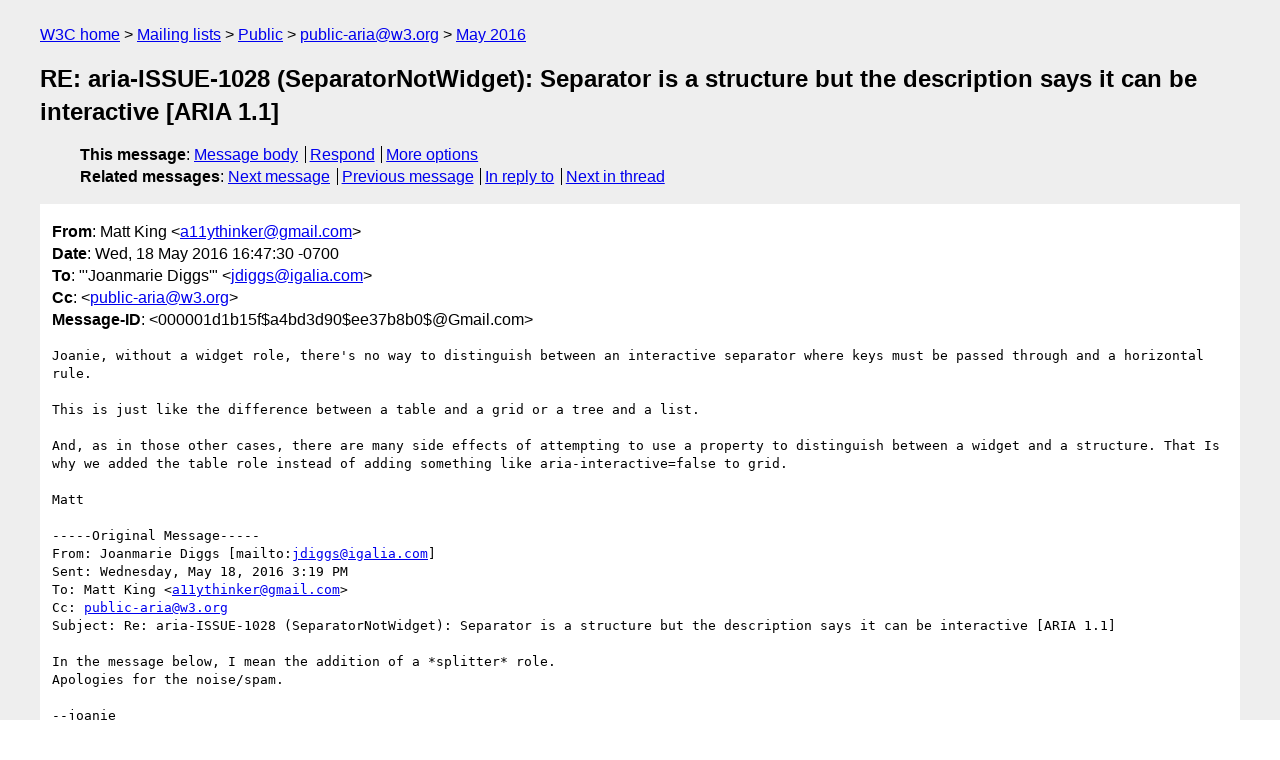

--- FILE ---
content_type: text/html
request_url: https://lists.w3.org/Archives/Public/public-aria/2016May/0141.html
body_size: 2875
content:
<!DOCTYPE html>
<html xmlns="http://www.w3.org/1999/xhtml" lang="en">
<head>
<meta charset="utf-8" />
<meta name="viewport" content="width=device-width, initial-scale=1" />
<meta name="generator" content="hypermail 3.0.0, see https://github.com/hypermail-project/hypermail/" />
<title>RE: aria-ISSUE-1028 (SeparatorNotWidget): Separator is a structure but the description says it can be interactive [ARIA 1.1] from Matt King on 2016-05-18 (public-aria@w3.org from May 2016)</title>
<meta name="Author" content="Matt King (a11ythinker&#x40;&#0103;&#0109;&#0097;&#0105;&#0108;&#0046;&#0099;&#0111;&#0109;)" />
<meta name="Subject" content="RE: aria-ISSUE-1028 (SeparatorNotWidget): Separator is a structure but the description says it can be interactive [ARIA 1.1]" />
<meta name="Date" content="2016-05-18" />
<link rel="stylesheet" title="Normal view" href="/assets/styles/public.css" />
<link rel="help" href="/Help/" />
<link rel="start" href="../" title="public-aria@w3.org archives" />
<script defer="defer" src="/assets/js/archives.js"></script>
</head>
<body class="message">
<header class="head">
<nav class="breadcrumb" id="upper">
  <ul>
    <li><a href="https://www.w3.org/">W3C home</a></li>
    <li><a href="/">Mailing lists</a></li>
    <li><a href="../../">Public</a></li>
    <li><a href="../">public-aria@w3.org</a></li>
    <li><a href="./">May 2016</a></li>
  </ul>
</nav>
<h1>RE: aria-ISSUE-1028 (SeparatorNotWidget): Separator is a structure but the description says it can be interactive [ARIA 1.1]</h1>
<!-- received="Wed May 18 23:48:00 2016" -->
<!-- isoreceived="20160518234800" -->
<!-- sent="Wed, 18 May 2016 16:47:30 -0700" -->
<!-- isosent="20160518234730" -->
<!-- name="Matt King" -->
<!-- email="a11ythinker&#x40;&#0103;&#0109;&#0097;&#0105;&#0108;&#0046;&#0099;&#0111;&#0109;" -->
<!-- subject="RE: aria-ISSUE-1028 (SeparatorNotWidget): Separator is a structure but the description says it can be interactive [ARIA 1.1]" -->
<!-- id="000001d1b15f$a4bd3d90$ee37b8b0$@Gmail.com" -->
<!-- charset="utf-8" -->
<!-- inreplyto="68dd0c96-1a2f-0f30-6905-92ed07682763&#64;igalia.com" -->
<!-- expires="-1" -->
<nav id="navbar">
<ul class="links hmenu_container">
<li>
<span class="heading">This message</span>: <ul class="hmenu"><li><a href="#start" id="options1">Message body</a></li>
<li><a href="mailto:public-aria&#x40;&#0119;&#0051;&#0046;&#0111;&#0114;&#0103;?Subject=RE%3A%20aria-ISSUE-1028%20(SeparatorNotWidget)%3A%20Separator%20is%20a%20structure%20but%20the%20description%20says%20it%20can%20be%20interactive%20%5BARIA%201.1%5D&amp;In-Reply-To=%3C000001d1b15f%24a4bd3d90%24ee37b8b0%24%40Gmail.com%3E&amp;References=%3C000001d1b15f%24a4bd3d90%24ee37b8b0%24%40Gmail.com%3E">Respond</a></li>
<li><a href="#options3">More options</a></li>
</ul></li>
<li>
<span class="heading">Related messages</span>: <ul class="hmenu">
<!-- unext="start" -->
<li><a href="0142.html">Next message</a></li>
<li><a href="0140.html">Previous message</a></li>
<li><a href="0139.html">In reply to</a></li>
<!-- unextthread="start" -->
<li><a href="0143.html">Next in thread</a></li>
<!-- ureply="end" -->
</ul></li>
</ul>
</nav>
</header>
<!-- body="start" -->
<main class="mail">
<ul class="headers" aria-label="message headers">
<li><span class="from">
<span class="heading">From</span>: Matt King &lt;<a href="mailto:a11ythinker&#x40;&#0103;&#0109;&#0097;&#0105;&#0108;&#0046;&#0099;&#0111;&#0109;?Subject=RE%3A%20aria-ISSUE-1028%20(SeparatorNotWidget)%3A%20Separator%20is%20a%20structure%20but%20the%20description%20says%20it%20can%20be%20interactive%20%5BARIA%201.1%5D&amp;In-Reply-To=%3C000001d1b15f%24a4bd3d90%24ee37b8b0%24%40Gmail.com%3E&amp;References=%3C000001d1b15f%24a4bd3d90%24ee37b8b0%24%40Gmail.com%3E">a11ythinker&#x40;&#0103;&#0109;&#0097;&#0105;&#0108;&#0046;&#0099;&#0111;&#0109;</a>&gt;
</span></li>
<li><span class="date"><span class="heading">Date</span>: Wed, 18 May 2016 16:47:30 -0700</span></li>
<li><span class="to"><span class="heading">To</span>: &quot;'Joanmarie Diggs'&quot; &lt;<a href="mailto:jdiggs&#x40;&#0105;&#0103;&#0097;&#0108;&#0105;&#0097;&#0046;&#0099;&#0111;&#0109;?Subject=RE%3A%20aria-ISSUE-1028%20(SeparatorNotWidget)%3A%20Separator%20is%20a%20structure%20but%20the%20description%20says%20it%20can%20be%20interactive%20%5BARIA%201.1%5D&amp;In-Reply-To=%3C000001d1b15f%24a4bd3d90%24ee37b8b0%24%40Gmail.com%3E&amp;References=%3C000001d1b15f%24a4bd3d90%24ee37b8b0%24%40Gmail.com%3E">jdiggs&#x40;&#0105;&#0103;&#0097;&#0108;&#0105;&#0097;&#0046;&#0099;&#0111;&#0109;</a>&gt;
</span></li>
<li><span class="cc"><span class="heading">Cc</span>: &lt;<a href="mailto:public-aria&#x40;&#0119;&#0051;&#0046;&#0111;&#0114;&#0103;?Subject=RE%3A%20aria-ISSUE-1028%20(SeparatorNotWidget)%3A%20Separator%20is%20a%20structure%20but%20the%20description%20says%20it%20can%20be%20interactive%20%5BARIA%201.1%5D&amp;In-Reply-To=%3C000001d1b15f%24a4bd3d90%24ee37b8b0%24%40Gmail.com%3E&amp;References=%3C000001d1b15f%24a4bd3d90%24ee37b8b0%24%40Gmail.com%3E">public-aria&#x40;&#0119;&#0051;&#0046;&#0111;&#0114;&#0103;</a>&gt;
</span></li>
<li><span class="message-id"><span class="heading">Message-ID</span>: &lt;000001d1b15f$a4bd3d90$ee37b8b0$&#x40;&#0071;&#0109;&#0097;&#0105;&#0108;&#0046;&#0099;&#0111;&#0109;&gt;
</span></li>
</ul>
<pre id="start" class="body">
Joanie, without a widget role, there's no way to distinguish between an interactive separator where keys must be passed through and a horizontal rule.

This is just like the difference between a table and a grid or a tree and a list.

And, as in those other cases, there are many side effects of attempting to use a property to distinguish between a widget and a structure. That Is why we added the table role instead of adding something like aria-interactive=false to grid.

Matt

-----Original Message-----
From: Joanmarie Diggs [mailto:<a href="mailto:jdiggs&#x40;&#0105;&#0103;&#0097;&#0108;&#0105;&#0097;&#0046;&#0099;&#0111;&#0109;?Subject=RE%3A%20aria-ISSUE-1028%20(SeparatorNotWidget)%3A%20Separator%20is%20a%20structure%20but%20the%20description%20says%20it%20can%20be%20interactive%20%5BARIA%201.1%5D&amp;In-Reply-To=%3C000001d1b15f%24a4bd3d90%24ee37b8b0%24%40Gmail.com%3E&amp;References=%3C000001d1b15f%24a4bd3d90%24ee37b8b0%24%40Gmail.com%3E">jdiggs&#x40;&#0105;&#0103;&#0097;&#0108;&#0105;&#0097;&#0046;&#0099;&#0111;&#0109;</a>] 
Sent: Wednesday, May 18, 2016 3:19 PM
To: Matt King &lt;<a href="mailto:a11ythinker&#x40;&#0103;&#0109;&#0097;&#0105;&#0108;&#0046;&#0099;&#0111;&#0109;?Subject=RE%3A%20aria-ISSUE-1028%20(SeparatorNotWidget)%3A%20Separator%20is%20a%20structure%20but%20the%20description%20says%20it%20can%20be%20interactive%20%5BARIA%201.1%5D&amp;In-Reply-To=%3C000001d1b15f%24a4bd3d90%24ee37b8b0%24%40Gmail.com%3E&amp;References=%3C000001d1b15f%24a4bd3d90%24ee37b8b0%24%40Gmail.com%3E">a11ythinker&#x40;&#0103;&#0109;&#0097;&#0105;&#0108;&#0046;&#0099;&#0111;&#0109;</a>&gt;
Cc: <a href="mailto:public-aria&#x40;&#0119;&#0051;&#0046;&#0111;&#0114;&#0103;?Subject=RE%3A%20aria-ISSUE-1028%20(SeparatorNotWidget)%3A%20Separator%20is%20a%20structure%20but%20the%20description%20says%20it%20can%20be%20interactive%20%5BARIA%201.1%5D&amp;In-Reply-To=%3C000001d1b15f%24a4bd3d90%24ee37b8b0%24%40Gmail.com%3E&amp;References=%3C000001d1b15f%24a4bd3d90%24ee37b8b0%24%40Gmail.com%3E">public-aria&#x40;&#0119;&#0051;&#0046;&#0111;&#0114;&#0103;</a>
Subject: Re: aria-ISSUE-1028 (SeparatorNotWidget): Separator is a structure but the description says it can be interactive [ARIA 1.1]

In the message below, I mean the addition of a *splitter* role.
Apologies for the noise/spam.

--joanie

On 05/18/2016 06:10 PM, Joanmarie Diggs wrote:
&gt; Hey Matt, all.
&gt; 
&gt; I'm not opposed to the addition of a &quot;separator&quot; role and the problem 
&gt; you outline here does indeed sound like a problem. That said, to play 
&gt; devil's advocate, do we need a new role to solve this?
&gt; 
&gt; If authors MUST make interactive separators keyboard focusable via 
&gt; setting the tabindex, and the Core AAM maps focusable separators to 
&gt; each platform's splitter role, then it should be operable with screen 
&gt; readers. Furthermore, existing web apps which use role separator 
&gt; combined with a tabindex could become screen-reader-operable without 
&gt; the author having to change anything.
&gt; 
&gt; --joanie
&gt; 
&gt; On 05/18/2016 04:45 PM, Accessible Rich Internet Applications Working 
&gt; Group Issue Tracker wrote:
&gt;&gt; aria-ISSUE-1028 (SeparatorNotWidget): Separator is a structure but 
&gt;&gt; the description says it can be interactive [ARIA 1.1]
&gt;&gt;
&gt;&gt; <a href="http://www.w3.org/WAI/ARIA/track/issues/1028">http://www.w3.org/WAI/ARIA/track/issues/1028</a>
&gt;&gt;
&gt;&gt; Raised by: Matthew King
&gt;&gt; On product: ARIA 1.1
&gt;&gt;
&gt;&gt; The separator role is a structure. Screen readers render elements with role separator in the same way that the HTML HR element is rendered. Thus, screen readers regard separators as static, not interactive. 
&gt;&gt;
&gt;&gt; Yet, the description of the separator role says that a separator may be a movable splitter that divides parts of a window. So, the APG Window splitter pattern states that the separator role should be used for an interactive window splitter.
&gt;&gt;
&gt;&gt; Obviously, If you make a focusable, interactive window splitter and give it the separator role, it will not be operable with screen readers because they will not recognize a separator as interactive and neding to consume keys like arrows, home, and end.
&gt;&gt;
&gt;&gt; The superclass of separator can not be change to be a widget without breaking its ability to serve as an equivalent to HR. the widget role can not be added as a second superclass because there would not be a way for assistive technologies to discern if the element is a separator or a splitter.
&gt;&gt;
&gt;&gt; Proposal:
&gt;&gt; 1. Remove language about interaction from the separator role.
&gt;&gt; 2. Add a splitter role that is a widget.
&gt;&gt;
&gt;&gt;
&gt;&gt;
&gt;&gt;
&gt; 
&gt; 
&gt; 
</pre>
<p class="received"><span class="heading">Received on</span> Wednesday, 18 May 2016 23:48:00 UTC</p>
</main>
<!-- body="end" -->
<footer class="foot">
<nav id="navbarfoot">
<ul class="links hmenu_container">
<li><span class="heading">This message</span>: <span class="message_body"><a href="#start">Message body</a></span></li>
<!-- lnext="start" -->
<li><span class="heading">Next message</span>: <a href="0142.html">Matt King: "ACTION-2069: Proposal to resolve issue 1028 with the separator role"</a></li>
<li><span class="heading">Previous message</span>: <a href="0140.html">L&#0233;onie Watson: "RE: Timeline for ARIA 1.1"</a></li>
<li><span class="heading">In reply to</span>: <a href="0139.html">Joanmarie Diggs: "Re: aria-ISSUE-1028 (SeparatorNotWidget): Separator is a structure  but the description says it can be interactive [ARIA 1.1]"</a></li>
<!-- lnextthread="start" -->
<li><span class="heading">Next in thread</span>: <a href="0143.html">Rich Schwerdtfeger: "Re: aria-ISSUE-1028 (SeparatorNotWidget): Separator is a structure  but the description says it can be interactive [ARIA 1.1]"</a></li>
<!-- lreply="end" -->
</ul>
<ul class="links hmenu_container">
<li id="options3"><span class="heading">Mail actions</span>: <ul class="hmenu"><li><a href="mailto:public-aria&#x40;&#0119;&#0051;&#0046;&#0111;&#0114;&#0103;?Subject=RE%3A%20aria-ISSUE-1028%20(SeparatorNotWidget)%3A%20Separator%20is%20a%20structure%20but%20the%20description%20says%20it%20can%20be%20interactive%20%5BARIA%201.1%5D&amp;In-Reply-To=%3C000001d1b15f%24a4bd3d90%24ee37b8b0%24%40Gmail.com%3E&amp;References=%3C000001d1b15f%24a4bd3d90%24ee37b8b0%24%40Gmail.com%3E">respond to this message</a></li>
<li><a href="mailto:public-aria&#x40;&#0119;&#0051;&#0046;&#0111;&#0114;&#0103;">mail a new topic</a></li></ul></li>
<li><span class="heading">Contemporary messages sorted</span>: <ul class="hmenu"><li><a href="index.html#msg141">by date</a></li>
<li><a href="thread.html#msg141">by thread</a></li>
<li><a href="subject.html#msg141">by subject</a></li>
<li><a href="author.html#msg141">by author</a></li>
</ul></li>
<li><span class="heading">Help</span>: <ul class="hmenu">
    <li><a href="/Help/" rel="help">how to use the archives</a></li>
    <li><a href="https://www.w3.org/Search/Mail/Public/search?type-index=public-aria&amp;index-type=t">search the archives</a></li>
</ul>
</li>
</ul>
</nav>
<!-- trailer="footer" -->
<p class="colophon">
This archive was generated by <a href="https://github.com/hypermail-project/hypermail/">hypermail 3.0.0</a>: Tuesday, 11 June 2024 17:51:15 UTC
</p>
</footer>
</body>
</html>
